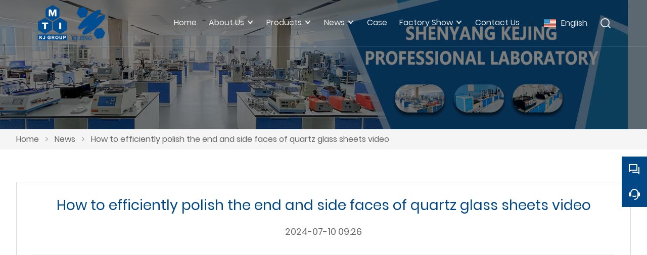

--- FILE ---
content_type: text/html; charset=UTF-8
request_url: https://www.shykejing.com/news/how-to-efficiently-polish-the-end-and-side-faces-of-quartz-glass-sheets-video
body_size: 6536
content:
<!DOCTYPE html>
<html xmlns="http://www.w3.org/1999/xhtml" lang="en">
<head>
    <meta charset="UTF-8">
    <meta http-equiv="Content-Type" content="text/html; charset=utf-8" />
    <meta name="viewport" content="width=device-width, initial-scale=1, minimum-scale=1, user-scalable=no , maximum-scale=1" />
    <meta http-equiv="X-UA-Compatible" content="IE=edge,chrome=1,IE=10">
    <meta content="telephone=no" name="format-detection">
    <title>How to efficiently polish the end and side faces of quartz glass sheets video - Shenyang Kejing Auto-instrument Co., Ltd.</title>
    <meta name="keywords" content="How to efficiently polish the end and side faces of quartz glass sheets video">
    <meta name="description" content="">
    <link rel="shortcut icon" href="https://img.waimaoniu.net/2890/2890-202508181505336625.png">
    <link rel="canonical" href="https://www.shykejing.com/news/how-to-efficiently-polish-the-end-and-side-faces-of-quartz-glass-sheets-video" />
        <link rel="alternate" hreflang="zh" href="http://www.sykejing.com/news/how-to-efficiently-polish-the-end-and-side-faces-of-quartz-glass-sheets-video" />
    <link rel="alternate" hreflang="x-default" href="http://www.shykejing.com/news/how-to-efficiently-polish-the-end-and-side-faces-of-quartz-glass-sheets-video" />
    <link rel="alternate" hreflang="en" href="http://www.shykejing.com/news/how-to-efficiently-polish-the-end-and-side-faces-of-quartz-glass-sheets-video" />
    <link rel="alternate" hreflang="es" href="http://es.shykejing.com/news/how-to-efficiently-polish-the-end-and-side-faces-of-quartz-glass-sheets-video" />
    <link rel="alternate" hreflang="ru" href="http://ru.shykejing.com/news/how-to-efficiently-polish-the-end-and-side-faces-of-quartz-glass-sheets-video" />
    <link rel="alternate" hreflang="de" href="http://de.shykejing.com/news/how-to-efficiently-polish-the-end-and-side-faces-of-quartz-glass-sheets-video" />
    <link rel="alternate" hreflang="fr" href="http://fr.shykejing.com/news/how-to-efficiently-polish-the-end-and-side-faces-of-quartz-glass-sheets-video" />
    <link rel="alternate" hreflang="pt" href="http://pt.shykejing.com/news/how-to-efficiently-polish-the-end-and-side-faces-of-quartz-glass-sheets-video" />
    <link rel="alternate" hreflang="ja" href="http://ja.shykejing.com/news/how-to-efficiently-polish-the-end-and-side-faces-of-quartz-glass-sheets-video" />
    <link rel="alternate" hreflang="ko" href="http://ko.shykejing.com/news/how-to-efficiently-polish-the-end-and-side-faces-of-quartz-glass-sheets-video" />
    <link rel="alternate" hreflang="ar" href="http://ar.shykejing.com/news/how-to-efficiently-polish-the-end-and-side-faces-of-quartz-glass-sheets-video" />
    <link rel="alternate" hreflang="fa" href="http://fa.shykejing.com/news/how-to-efficiently-polish-the-end-and-side-faces-of-quartz-glass-sheets-video" />
    <link rel="alternate" hreflang="hu" href="http://hu.shykejing.com/news/how-to-efficiently-polish-the-end-and-side-faces-of-quartz-glass-sheets-video" />
    <link rel="alternate" hreflang="it" href="http://it.shykejing.com/news/how-to-efficiently-polish-the-end-and-side-faces-of-quartz-glass-sheets-video" />
    <link rel="alternate" hreflang="tr" href="http://tr.shykejing.com/news/how-to-efficiently-polish-the-end-and-side-faces-of-quartz-glass-sheets-video" />

        <link rel="stylesheet" href="/template/nmoban101/css/init.css" type="text/css">
        <link rel="stylesheet" href="/template/nmoban101/iconfont/iconfont.css" type="text/css">
        <link rel="stylesheet" href="/template/nmoban101/css/style-2890.css" type="text/css">
<meta name="google-site-verification" content="z7eMqYbR_x6_BjFKawL6FwLmTOhyex1jcGrHJX0bCxo" />
<meta name="google-site-verification" content="sqU25oSP-lokQjQte32IvMTYx2qZovs7jXhA3AMqLyw" /></head>
<body>
<div class="app">
    <div class="w101-layout">
        <header class="w101-header fixed">
            <div class="w101-header-wrap">
                <div class="w101-header-logo">
                    <a href="/">
                        <img src="" class="lazy"
                             alt="Shenyang Kejing Auto-instrument Co., Ltd."
                             data-src="https://img.waimaoniu.net/2890/2890-202508181504192426.png?x-oss-process=image/format,webp">
                    </a>
                </div>
                <div class="w101-header-nav">
                    <div class="w101-header-nav-extra">
                        <ul>
                                                        <li class="w101-header-lang">
                                <a class="w101-header-icon-text" href="javascript:">
                                    <span class="icon">
                                        <img src="" class="lazy" data-src="/template/nmoban101/image/flag/icon_flag_en.png" alt="">
                                    </span>
                                    <span class="text">English</span>
                                </a>
                                <dl>
                                                                        <dd>
                                        <a class="w101-header-icon-text" href="http://www.sykejing.com/news/how-to-efficiently-polish-the-end-and-side-faces-of-quartz-glass-sheets-video" title="中文">
                                            <span class="icon">
                                                <img src="" class="lazy" data-src="/template/nmoban101/image/flag/icon_flag_cn.png" alt="中文">
                                            </span>
                                            <span class="text">中文</span>
                                        </a>
                                    </dd>
                                                                        <dd>
                                        <a class="w101-header-icon-text" href="http://www.shykejing.com/news/how-to-efficiently-polish-the-end-and-side-faces-of-quartz-glass-sheets-video" title="English">
                                            <span class="icon">
                                                <img src="" class="lazy" data-src="/template/nmoban101/image/flag/icon_flag_en.png" alt="English">
                                            </span>
                                            <span class="text">English</span>
                                        </a>
                                    </dd>
                                                                        <dd>
                                        <a class="w101-header-icon-text" href="http://es.shykejing.com/news/how-to-efficiently-polish-the-end-and-side-faces-of-quartz-glass-sheets-video" title="Español">
                                            <span class="icon">
                                                <img src="" class="lazy" data-src="/template/nmoban101/image/flag/icon_flag_es.png" alt="Español">
                                            </span>
                                            <span class="text">Español</span>
                                        </a>
                                    </dd>
                                                                        <dd>
                                        <a class="w101-header-icon-text" href="http://ru.shykejing.com/news/how-to-efficiently-polish-the-end-and-side-faces-of-quartz-glass-sheets-video" title="Pусский">
                                            <span class="icon">
                                                <img src="" class="lazy" data-src="/template/nmoban101/image/flag/icon_flag_ru.png" alt="Pусский">
                                            </span>
                                            <span class="text">Pусский</span>
                                        </a>
                                    </dd>
                                                                        <dd>
                                        <a class="w101-header-icon-text" href="http://de.shykejing.com/news/how-to-efficiently-polish-the-end-and-side-faces-of-quartz-glass-sheets-video" title="Deutsch">
                                            <span class="icon">
                                                <img src="" class="lazy" data-src="/template/nmoban101/image/flag/icon_flag_de.png" alt="Deutsch">
                                            </span>
                                            <span class="text">Deutsch</span>
                                        </a>
                                    </dd>
                                                                        <dd>
                                        <a class="w101-header-icon-text" href="http://fr.shykejing.com/news/how-to-efficiently-polish-the-end-and-side-faces-of-quartz-glass-sheets-video" title="Français">
                                            <span class="icon">
                                                <img src="" class="lazy" data-src="/template/nmoban101/image/flag/icon_flag_fr.png" alt="Français">
                                            </span>
                                            <span class="text">Français</span>
                                        </a>
                                    </dd>
                                                                        <dd>
                                        <a class="w101-header-icon-text" href="http://pt.shykejing.com/news/how-to-efficiently-polish-the-end-and-side-faces-of-quartz-glass-sheets-video" title="Português">
                                            <span class="icon">
                                                <img src="" class="lazy" data-src="/template/nmoban101/image/flag/icon_flag_pt.png" alt="Português">
                                            </span>
                                            <span class="text">Português</span>
                                        </a>
                                    </dd>
                                                                        <dd>
                                        <a class="w101-header-icon-text" href="http://ja.shykejing.com/news/how-to-efficiently-polish-the-end-and-side-faces-of-quartz-glass-sheets-video" title="日本語">
                                            <span class="icon">
                                                <img src="" class="lazy" data-src="/template/nmoban101/image/flag/icon_flag_ja.png" alt="日本語">
                                            </span>
                                            <span class="text">日本語</span>
                                        </a>
                                    </dd>
                                                                        <dd>
                                        <a class="w101-header-icon-text" href="http://ko.shykejing.com/news/how-to-efficiently-polish-the-end-and-side-faces-of-quartz-glass-sheets-video" title="한국어">
                                            <span class="icon">
                                                <img src="" class="lazy" data-src="/template/nmoban101/image/flag/icon_flag_ko.png" alt="한국어">
                                            </span>
                                            <span class="text">한국어</span>
                                        </a>
                                    </dd>
                                                                        <dd>
                                        <a class="w101-header-icon-text" href="http://ar.shykejing.com/news/how-to-efficiently-polish-the-end-and-side-faces-of-quartz-glass-sheets-video" title="العربية">
                                            <span class="icon">
                                                <img src="" class="lazy" data-src="/template/nmoban101/image/flag/icon_flag_ar.png" alt="العربية">
                                            </span>
                                            <span class="text">العربية</span>
                                        </a>
                                    </dd>
                                                                        <dd>
                                        <a class="w101-header-icon-text" href="http://fa.shykejing.com/news/how-to-efficiently-polish-the-end-and-side-faces-of-quartz-glass-sheets-video" title="فارسی">
                                            <span class="icon">
                                                <img src="" class="lazy" data-src="/template/nmoban101/image/flag/icon_flag_fa.png" alt="فارسی">
                                            </span>
                                            <span class="text">فارسی</span>
                                        </a>
                                    </dd>
                                                                        <dd>
                                        <a class="w101-header-icon-text" href="http://hu.shykejing.com/news/how-to-efficiently-polish-the-end-and-side-faces-of-quartz-glass-sheets-video" title="magyar">
                                            <span class="icon">
                                                <img src="" class="lazy" data-src="/template/nmoban101/image/flag/icon_flag_hu.png" alt="magyar">
                                            </span>
                                            <span class="text">magyar</span>
                                        </a>
                                    </dd>
                                                                        <dd>
                                        <a class="w101-header-icon-text" href="http://it.shykejing.com/news/how-to-efficiently-polish-the-end-and-side-faces-of-quartz-glass-sheets-video" title="Italiano">
                                            <span class="icon">
                                                <img src="" class="lazy" data-src="/template/nmoban101/image/flag/icon_flag_it.png" alt="Italiano">
                                            </span>
                                            <span class="text">Italiano</span>
                                        </a>
                                    </dd>
                                                                        <dd>
                                        <a class="w101-header-icon-text" href="http://tr.shykejing.com/news/how-to-efficiently-polish-the-end-and-side-faces-of-quartz-glass-sheets-video" title="Türk">
                                            <span class="icon">
                                                <img src="" class="lazy" data-src="/template/nmoban101/image/flag/icon_flag_tr.png" alt="Türk">
                                            </span>
                                            <span class="text">Türk</span>
                                        </a>
                                    </dd>
                                                                    </dl>
                            </li>
                                                        <li class="w101-header-search">
                                <a class="w101-header-icon-text" href="#search-bar" rel="search:open">
                                    <span class="icon">
                                        <i class="w101-iconfont icon-search-line"></i>
                                    </span>
                                </a>
                            </li>
                        </ul>
                    </div>
                                        <div class="w101-header-nav-menu">
                        <ul>
                                                        <li>
                                <a href="/" class="">
                                    <span>Home</span>
                                                                    </a>
                                                            </li>
                                                        <li>
                                <a href="/aboutus" class="">
                                    <span>About Us</span>
                                                                        <span class="arrow"></span>
                                                                    </a>
                                                                <dl>
                                                                        <dd>
                                        <a href="/company-style">
                                            <span>Company Style</span>
                                                                                    </a>
                                                                            </dd>
                                                                        <dd>
                                        <a href="/exhibition">
                                            <span>Exhibition Activities</span>
                                                                                    </a>
                                                                            </dd>
                                                                        <dd>
                                        <a href="/cert">
                                            <span>Certifications</span>
                                                                                    </a>
                                                                            </dd>
                                                                        <dd>
                                        <a href="/responsibility">
                                            <span>Responsibility</span>
                                                                                    </a>
                                                                            </dd>
                                                                        <dd>
                                        <a href="/faq">
                                            <span>FAQ</span>
                                                                                    </a>
                                                                            </dd>
                                                                    </dl>
                                                            </li>
                                                        <li>
                                <a href="/products" class="">
                                    <span>Products</span>
                                                                        <span class="arrow"></span>
                                                                    </a>
                                                                <dl>
                                                                        <dd>
                                        <a href="/product-list/cutting-and-dicing-saw">
                                            <span>Cutting and Dicing Saw</span>
                                                                                        <span class="arrow"></span>
                                                                                    </a>
                                                                                <dl>
                                                                                        <dd>
                                                <a href="/product-list/diamond-blade-saw">Diamond Blade Saw</a>
                                            </dd>
                                                                                        <dd>
                                                <a href="/product-list/diamond-wire-saw">Diamond Wire Saw</a>
                                            </dd>
                                                                                        <dd>
                                                <a href="/product-list/precision-cutting-and-dicing-saw">Precision Cutting and Dicing Saw</a>
                                            </dd>
                                                                                        <dd>
                                                <a href="/product-list/diamond-band-saw">Diamond Band Saw</a>
                                            </dd>
                                                                                        <dd>
                                                <a href="/product-list/punching-machine">Punching Machine</a>
                                            </dd>
                                                                                        <dd>
                                                <a href="/product-list/auxiliary-device-for-cutting">Auxiliary Device for Cutting</a>
                                            </dd>
                                                                                        <dd>
                                                <a href="/product-list/cutting-saw-accessories">Cutting Saw Accessories</a>
                                            </dd>
                                                                                        <dd>
                                                <a href="/product-list/cutting-saw-consumables">Cutting Saw Consumables</a>
                                            </dd>
                                                                                        <dd>
                                                <a href="/product-list/microscope-cutting-and-grinding-machine">Microscope Cutting and Grinding Machine</a>
                                            </dd>
                                                                                    </dl>
                                                                            </dd>
                                                                        <dd>
                                        <a href="/product-list/grinding-and-polishing-machine">
                                            <span>Grinding and Polishing Machine</span>
                                                                                        <span class="arrow"></span>
                                                                                    </a>
                                                                                <dl>
                                                                                        <dd>
                                                <a href="/product-list/precision-grinding-and-polishing-machine">Precision Grinding and Polishing Machine</a>
                                            </dd>
                                                                                        <dd>
                                                <a href="/product-list/automatic-pressure-grinding-and-polishing-machine">Automatic Pressure Grinding and Polishing Machine</a>
                                            </dd>
                                                                                        <dd>
                                                <a href="/product-list/automatic-metallographic-grinding-and-polishing-system">Automatic Metallographic Grinding and Polishing System</a>
                                            </dd>
                                                                                        <dd>
                                                <a href="/product-list/vibratory-polishing-machine">Vibratory Polishing Machine</a>
                                            </dd>
                                                                                        <dd>
                                                <a href="/product-list/auxiliary-device-for-grinding-and-polishing">Auxiliary Device for Grinding and Polishing</a>
                                            </dd>
                                                                                        <dd>
                                                <a href="/product-list/grinding-and-polishing-machine-accessories">Grinding and Polishing Machine Accessories</a>
                                            </dd>
                                                                                        <dd>
                                                <a href="/product-list/grinding-and-polishing-machine-consumables">Grinding and Polishing Machine Consumables</a>
                                            </dd>
                                                                                        <dd>
                                                <a href="/product-list/electrolytic-polishing-and-etching-machine">Electrolytic Polishing and Etching Machine</a>
                                            </dd>
                                                                                    </dl>
                                                                            </dd>
                                                                        <dd>
                                        <a href="/product-list/film-coating-machine">
                                            <span>Film Coating Machine</span>
                                                                                        <span class="arrow"></span>
                                                                                    </a>
                                                                                <dl>
                                                                                        <dd>
                                                <a href="/product-list/dip-coater">Dip Coater</a>
                                            </dd>
                                                                                        <dd>
                                                <a href="/product-list/doctor-blade-film-coater">Doctor-Blade Film Coater</a>
                                            </dd>
                                                                                        <dd>
                                                <a href="/product-list/spin-coater">Spin Coater</a>
                                            </dd>
                                                                                        <dd>
                                                <a href="/product-list/electrospinning">Electrospinning</a>
                                            </dd>
                                                                                        <dd>
                                                <a href="/product-list/ultrasonic-spin-spray-coater">Ultrasonic Spin-Spray Coater</a>
                                            </dd>
                                                                                        <dd>
                                                <a href="/product-list/magnetron-sputtering-coater">Magnetron Sputtering Coater</a>
                                            </dd>
                                                                                        <dd>
                                                <a href="/product-list/evaporating-coater">Evaporating Coater</a>
                                            </dd>
                                                                                        <dd>
                                                <a href="/product-list/plasma-enhanced-chemical-vapor-deposition-system">Plasma Enhanced Chemical Vapor Deposition System</a>
                                            </dd>
                                                                                        <dd>
                                                <a href="/product-list/supporting-equipment">Supporting Equipment</a>
                                            </dd>
                                                                                        <dd>
                                                <a href="/product-list/plasma-sputtering-coater">Plasma Sputtering Coater</a>
                                            </dd>
                                                                                    </dl>
                                                                            </dd>
                                                                        <dd>
                                        <a href="/product-list/melting-system">
                                            <span>Melting System</span>
                                                                                        <span class="arrow"></span>
                                                                                    </a>
                                                                                <dl>
                                                                                        <dd>
                                                <a href="/product-list/arc-melting-system">Arc Melting System</a>
                                            </dd>
                                                                                    </dl>
                                                                            </dd>
                                                                        <dd>
                                        <a href="/product-list/plasma-cleaner">
                                            <span>Plasma Cleaner</span>
                                                                                    </a>
                                                                            </dd>
                                                                        <dd>
                                        <a href="/product-list/lab-mill-and-mixer">
                                            <span>Lab Mill and Mixer</span>
                                                                                        <span class="arrow"></span>
                                                                                    </a>
                                                                                <dl>
                                                                                        <dd>
                                                <a href="/product-list/powder-and-slurry-mixing">Powder and Slurry Mixing</a>
                                            </dd>
                                                                                        <dd>
                                                <a href="/product-list/agate-mortar-grinding">Agate Mortar Grinding</a>
                                            </dd>
                                                                                    </dl>
                                                                            </dd>
                                                                        <dd>
                                        <a href="/product-list/lab-press">
                                            <span>Lab Press</span>
                                                                                        <span class="arrow"></span>
                                                                                    </a>
                                                                                <dl>
                                                                                        <dd>
                                                <a href="/product-list/cold-isostatic-press">Cold Isostatic Press</a>
                                            </dd>
                                                                                        <dd>
                                                <a href="/product-list/hydraulic-electric-lab-press">Hydraulic & Electric Lab Press</a>
                                            </dd>
                                                                                    </dl>
                                                                            </dd>
                                                                        <dd>
                                        <a href="/product-list/testing-and-analysis-instruments">
                                            <span>Testing and Analysis Instruments</span>
                                                                                    </a>
                                                                            </dd>
                                                                        <dd>
                                        <a href="/product-list/lab-oven">
                                            <span>Lab Oven</span>
                                                                                    </a>
                                                                            </dd>
                                                                        <dd>
                                        <a href="/product-list/laboratory-furnace">
                                            <span>Laboratory Furnace</span>
                                                                                        <span class="arrow"></span>
                                                                                    </a>
                                                                                <dl>
                                                                                        <dd>
                                                <a href="/product-list/tube-furnace">Tube Furnace</a>
                                            </dd>
                                                                                        <dd>
                                                <a href="/product-list/box-furnace">Box Furnace</a>
                                            </dd>
                                                                                        <dd>
                                                <a href="/product-list/pit-furnace">Pit Furnace</a>
                                            </dd>
                                                                                    </dl>
                                                                            </dd>
                                                                    </dl>
                                                            </li>
                                                        <li>
                                <a href="/news" class="">
                                    <span>News</span>
                                                                        <span class="arrow"></span>
                                                                    </a>
                                                                <dl>
                                                                        <dd>
                                        <a href="/news-list/company-news">
                                            <span>Company News</span>
                                                                                    </a>
                                                                            </dd>
                                                                        <dd>
                                        <a href="/news-list/industry-news">
                                            <span>Industry News</span>
                                                                                    </a>
                                                                            </dd>
                                                                        <dd>
                                        <a href="/news-list/video">
                                            <span>Video</span>
                                                                                    </a>
                                                                            </dd>
                                                                    </dl>
                                                            </li>
                                                        <li>
                                <a href="/case" class="">
                                    <span>Case</span>
                                                                    </a>
                                                            </li>
                                                        <li>
                                <a href="/factory/product-testing-center" class="">
                                    <span>Factory Show</span>
                                                                        <span class="arrow"></span>
                                                                    </a>
                                                                <dl>
                                                                        <dd>
                                        <a href="/factory/product-testing-center">
                                            <span>Professional Laboratory</span>
                                                                                    </a>
                                                                            </dd>
                                                                        <dd>
                                        <a href="/factory/factory-overview">
                                            <span>Factory Overview</span>
                                                                                    </a>
                                                                            </dd>
                                                                    </dl>
                                                            </li>
                                                        <li>
                                <a href="/contact" class="">
                                    <span>Contact Us</span>
                                                                    </a>
                                                            </li>
                                                    </ul>
                    </div>
                                    </div>
                <div class="w101-header-trigger" rel="header:toggle">
                    <span></span>
                    <span></span>
                    <span></span>
                </div>
            </div>
        </header>
        <main class="w101-container">
    <section class="w101-section seamless">
    <div class="w101-inner-backing">
        <div class="w101-inner-backing-wrap">
                            <img src=""
                     class="lazy"
                     data-src="https://img.waimaoniu.net/2890/2890-202503141630433630.jpg?x-oss-process=image/resize,m_fill,w_1920,h_384/format,webp"
                     alt="内页">
                        <span class="w101-inner-backing-mask"></span>
        </div>
    </div>
</section>    <section class="w101-section">
    <div class="w101-crumb">
        <div class="w101-wrapper">
            <div class="w101-crumb-wrap">
                <ul class="w101-crumb-list">
                                            <li class="w101-crumb-item">
                            <a href="/">Home</a>
                        </li>
                        <li class="w101-crumb-item separator">
                            <span> > </span>
                        </li>
                                            <li class="w101-crumb-item">
                            <a href="/news">News</a>
                        </li>
                        <li class="w101-crumb-item separator">
                            <span> > </span>
                        </li>
                                            <li class="w101-crumb-item">
                            <a href="javascript:;">How to efficiently polish the end and side faces of quartz glass sheets video</a>
                        </li>
                        <li class="w101-crumb-item separator">
                            <span> > </span>
                        </li>
                                    </ul>
            </div>
        </div>
    </div>
</section>    <section class="w101-section">
        <div class="w101-news-detail">
            <div class="w101-wrapper">
                <div class="w101-news-detail-wrap">
                    <div class="w101-news-detail-container">
                                                <div class="w101-news-detail-hd">
                            <h1 class="w101-news-detail-title">
                                How to efficiently polish the end and side faces of quartz glass sheets video                            </h1>
                            <span class="w101-news-detail-extra">
                                2024-07-10 09:26                            </span>
                        </div>
                        <div class="w101-news-detail-bd">
                            <div class="ueditor-container">
                                <p><iframe width="853" height="480" src="https://www.youtube.com/embed/HwJ_C9Ik4iY" title="How to efficiently polish the end and side faces of quartz glass sheets?" frameborder="0" allow="accelerometer; autoplay; clipboard-write; encrypted-media; gyroscope; picture-in-picture; web-share" referrerpolicy="strict-origin-when-cross-origin" allowfullscreen=""></iframe></p><p><br/></p>                            </div>
                        </div>
                        <div class="w101-news-detail-ft">
                            <div class="w101-news-detail-pagination">
                                                                <a href="/news/unipol-1210m-automatic-grinding-and-polishing-system-video" class="prev">
                                    ←
                                    Prev                                    News                                </a>
                                                                                                <a href="/news/preparation-method-of-metal-tensile-specimen-video" class="next">
                                    Next                                    News                                    →
                                </a>
                                                            </div>
                        </div>
                                            </div>
                </div>
            </div>
        </div>
    </section>
    <section class="w101-section">
    <div class="w101-inquiry">
        <div class="w101-wrapper">
            <div class="w101-inquiry-wrap">
                <div class="w101-inquiry-alert">
                    Get the latest price? We'll respond as soon as possible(within 12 hours)                </div>
                <form action="/" name="inquiryFrom" class="w101-inquiry-form">
                    <div class="w101-inquiry-form-item col-1-2">
                        <label class="w101-inquiry-label">Name : </label>
                        <input type="text"
                               class="w101-inquiry-input"
                               placeholder="What's your name?"
                               name="name">
                        <span class="w101-inquiry-tips">This field is required</span>
                    </div>
                    <div class="w101-inquiry-form-item col-1-2">
                        <label class="w101-inquiry-label">Phone :</label>
                        <input type="text"
                               class="w101-inquiry-input"
                               placeholder="Contact number:"
                               name="phone">
                        <span class="w101-inquiry-tips">This field is required</span>
                    </div>
                    <div class="w101-inquiry-form-item col-1-2">
                        <label class="w101-inquiry-label"><em>*</em>Email : </label>
                        <input type="text"
                               class="w101-inquiry-input"
                               placeholder="Your contact email:"
                               name="email">
                        <span class="w101-inquiry-tips">Required and valid email address</span>
                    </div>
                    <div class="w101-inquiry-form-item col-1-2">
                        <label class="w101-inquiry-label">Company : </label>
                        <input type="text"
                               class="w101-inquiry-input"
                               placeholder="Your company name:"
                               name="company">
                        <span class="w101-inquiry-tips">This field is required</span>
                    </div>
                    <div class="w101-inquiry-form-item">
                        <label class="w101-inquiry-label"><em>*</em>Message : </label>
                        <textarea rows="5" class="w101-inquiry-textarea" placeholder="What do you wish to enquire about?" name="message"></textarea>
                        <span class="w101-inquiry-tips">This field is required</span>
                    </div>
                    <div class="w101-inquiry-form-item">
                        <button class="w101-inquiry-button" type="submit">
                            <span>Submit</span>
                        </button>
                        <label class="w101-inquiry-checkbox">
                            <input type="checkbox" checked>
                            <span>
                                <a href="/privacypolicy">
                                    Privacy policy                                </a>
                            </span>
                        </label>
                    </div>
                </form>
            </div>
        </div>
    </div>
</section></main>        <footer class="w101-footer">
            <div class="w101-wrapper">
                <div class="w101-footer-wrap">
                    <div class="w101-footer-content">
                        <ul>
                                                        <li>
                                <dl>
                                                                        <dd>
                                        <span class="w101-footer-label">
                                            Information                                        </span>
                                    </dd>
                                                                                                            <dd>
                                        <span class="w101-footer-value">
                                            <a href="/delivery">Delivery</a>
                                        </span>
                                    </dd>
                                                                        <dd>
                                        <span class="w101-footer-value">
                                            <a href="/team-service">Team Service</a>
                                        </span>
                                    </dd>
                                                                        <dd>
                                        <span class="w101-footer-value">
                                            <a href="/news">News</a>
                                        </span>
                                    </dd>
                                                                        <dd>
                                        <span class="w101-footer-value">
                                            <a href="/cert ">Certifications</a>
                                        </span>
                                    </dd>
                                                                        <dd>
                                        <span class="w101-footer-value">
                                            <a href="/sitemap">Site Map</a>
                                        </span>
                                    </dd>
                                                                        <dd>
                                        <span class="w101-footer-value">
                                            <a href="/privacypolicy">Privacy Policy</a>
                                        </span>
                                    </dd>
                                                                    </dl>
                            </li>
                                                        <li>
                                <dl>
                                                                        <dd>
                                        <span class="w101-footer-label">
                                            About Us                                        </span>
                                    </dd>
                                                                                                            <dd>
                                        <span class="w101-footer-value">
                                            <a href="/aboutus">Company Info</a>
                                        </span>
                                    </dd>
                                                                        <dd>
                                        <span class="w101-footer-value">
                                            <a href="/company-style">Company Style</a>
                                        </span>
                                    </dd>
                                                                        <dd>
                                        <span class="w101-footer-value">
                                            <a href="/exhibition">Exhibition Activities</a>
                                        </span>
                                    </dd>
                                                                        <dd>
                                        <span class="w101-footer-value">
                                            <a href="/responsibility">Responsibility</a>
                                        </span>
                                    </dd>
                                                                        <dd>
                                        <span class="w101-footer-value">
                                            <a href="/faq">FAQ</a>
                                        </span>
                                    </dd>
                                                                    </dl>
                            </li>
                                                        <li>
                                <dl>
                                                                        <dd>
                                        <span class="w101-footer-label">
                                            Product                                        </span>
                                    </dd>
                                                                                                            <dd>
                                        <span class="w101-footer-value">
                                            <a href="/product-list/cutting-and-dicing-saw">Cutting and Dicing Saw</a>
                                        </span>
                                    </dd>
                                                                        <dd>
                                        <span class="w101-footer-value">
                                            <a href="/product-list/grinding-and-polishing-machine">Grinding and Polishing Machine</a>
                                        </span>
                                    </dd>
                                                                        <dd>
                                        <span class="w101-footer-value">
                                            <a href="/product-list/film-coating-machine">Film Coating Machine</a>
                                        </span>
                                    </dd>
                                                                        <dd>
                                        <span class="w101-footer-value">
                                            <a href="/product-list/melting-system">Melting System</a>
                                        </span>
                                    </dd>
                                                                        <dd>
                                        <span class="w101-footer-value">
                                            <a href="/product-list/plasma-cleaner">Plasma Cleaner</a>
                                        </span>
                                    </dd>
                                                                        <dd>
                                        <span class="w101-footer-value">
                                            <a href="/product-list/lab-mill-and-mixer">Lab Mill and Mixer</a>
                                        </span>
                                    </dd>
                                                                    </dl>
                            </li>
                                                        <li>
                                <dl>
                                                                        <dd class="w101-footer-with-icon">
                                        <span class="w101-footer-icon">
                                            <i class="w101-iconfont icon-map-pin-line"></i>
                                        </span>
                                        <span class="w101-footer-label">
                                            Address                                        </span>
                                        <span class="w101-footer-value">
                                            <a href="/contact">No. 35-27, Middle Hunnan Road, Hunnan District, Shenyang, Liaoning</a>
                                        </span>
                                    </dd>
                                                                                                            <dd class="w101-footer-with-icon">
                                        <span class="w101-footer-icon">
                                            <i class="w101-iconfont icon-mail-line"></i>
                                        </span>
                                        <span class="w101-footer-label">
                                            Email                                        </span>
                                        <span class="w101-footer-value">
                                            <a href="/contact">krd@sykejing.com</a>
                                        </span>
                                    </dd>
                                                                                                            <dd class="w101-footer-with-icon">
                                        <span class="w101-footer-icon">
                                            <i class="w101-iconfont icon-phone-line"></i>
                                        </span>
                                        <span class="w101-footer-label">
                                            Phone                                        </span>
                                        <span class="w101-footer-value">
                                            <a href="/contact">+86-18624331853</a>
                                        </span>
                                    </dd>
                                                                        <dd class="w101-footer-icons-group">
                                                                                <a href="https://www.youtube.com/channel/UCaYwAqIybkUkdug9DF5E91w"
                                           target="_blank"
                                           rel="nofollow"
                                           title="YouTube">
                                            <i class="w101-iconfont icon-youtube-circle-fill"></i>
                                        </a>
                                                                                <a href="https://twitter.com/ShenyangKejing"
                                           target="_blank"
                                           rel="nofollow"
                                           title="Twitter">
                                            <i class="w101-iconfont icon-twitter-circle-fill"></i>
                                        </a>
                                                                                <a href="https://www.facebook.com/profile.php?id=100089700693923&show_switched_tooltip=false"
                                           target="_blank"
                                           rel="nofollow"
                                           title="Facebook">
                                            <i class="w101-iconfont icon-facebook-circle-fill"></i>
                                        </a>
                                                                                <a href="https://www.linkedin.com/company/shenyang-kejing-auto-instrument-co-ltd/posts/?feedView=all"
                                           target="_blank"
                                           rel="nofollow"
                                           title="LinkedIn">
                                            <i class="w101-iconfont icon-linkedin-circle-fill"></i>
                                        </a>
                                                                                <a href="https://www.pinterest.com/kangrande/"
                                           target="_blank"
                                           rel="nofollow"
                                           title="Pinterest">
                                            <i class="w101-iconfont icon-pinterest-circle-fill"></i>
                                        </a>
                                                                                <a href="www.instagram.com/kejing.2003_/"
                                           target="_blank"
                                           rel="nofollow"
                                           title="Instagram">
                                            <i class="w101-iconfont icon-instagram-circle-fill"></i>
                                        </a>
                                                                            </dd>
                                </dl>
                            </li>
                        </ul>
                    </div>
                    <div class="w101-footer-extra">
                        <span>Copyright By © Shenyang Kejing Auto-instrument Co., Ltd.</span>
                    </div>
                </div>
            </div>
        </footer>
        <aside class="w101-sidebar">
            <div class="w101-sidebar-wrap">
                <div class="w101-sidebar-content">
                    <ul class="w101-sidebar-list">
                        <li class="w101-sidebar-item back-to-home">
                            <a href="/" class="w101-sidebar-trigger">
                                <i class="w101-iconfont icon-home-5-line"></i>
                                <span>Home</span>
                            </a>
                        </li>
                                                <li class="w101-sidebar-item">
                            <a href="javascript:" class="w101-sidebar-trigger">
                                <i class="w101-iconfont icon-question-answer-line"></i>
                                <span>ChatNow!</span>
                            </a>
                            <div class="w101-sidebar-popover">
                                <div class="w101-sidebar-popover-content">
                                    <ul class="w101-sidebar-popover-list">
                                                                                <li class="w101-sidebar-popover-item">
                                                                                                                                        <a href="https://web.whatsapp.com/send?phone=8618624331853"
                                                   target="_blank"
                                                   title="8618624331853"
                                                   data-type-id="5"
                                                   rel="tracker">
                                                    <i class="w101-iconfont icon-whatsapp-fill"></i>
                                                    <span>Whatsapp</span>
                                                </a>
                                                                                    </li>
                                                                            </ul>
                                </div>
                            </div>
                        </li>
                                                <li class="w101-sidebar-item search-more">
                            <a href="#search-bar" class="w101-sidebar-trigger" rel="search:open">
                                <i class="w101-iconfont icon-search-line"></i>
                                <span>Search</span>
                            </a>
                            <div class="w101-sidebar-popover">
                                <div class="w101-sidebar-popover-content">
                                    <span class="w101-sidebar-popover-text">Search More</span>
                                </div>
                            </div>
                        </li>
                                                <li class="w101-sidebar-item">
                            <a href="/contact#inquiry" class="w101-sidebar-trigger">
                                <i class="w101-iconfont icon-customer-service-2-fill"></i>
                                <span>SendInquiryNow!</span>
                            </a>
                        </li>
                        <li class="w101-sidebar-item back-to-top">
                            <a href="#" class="w101-sidebar-trigger">
                                <i class="w101-iconfont icon-arrow-up-line"></i>
                                <span>Top</span>
                            </a>
                            <div class="w101-sidebar-popover">
                                <div class="w101-sidebar-popover-content">
                                    <span class="w101-sidebar-popover-text">Back to Top</span>
                                </div>
                            </div>
                        </li>
                    </ul>
                </div>
            </div>
        </aside>
    </div>
    <div class="w101-search" id="search-bar">
        <div class="w101-search-wrap">
            <div class="w101-search-content">
                <form action="/product-search" method="get">
                    <div class="w101-search-bar">
                        <input type="text" name="key" placeholder="Please enter a keyword" value="">
                        <button type="submit">
                            <i class="w101-iconfont icon-search-line"></i>
                        </button>
                    </div>
                </form>
            </div>
            <a href="#search-bar" class="w101-search-mask" rel="search:close"></a>
            <a href="#search-bar" class="w101-search-close" rel="search:close">
                <i class="w101-iconfont icon-close-line"></i>
            </a>
        </div>
    </div>
    <div class="w101-ie-tips">
        For a better browsing experience, we recommend that you use Chrome, Firefox, Safari and Edge browsers.
    </div>
</div>

<script src="/template/nmoban101/js/lazyload/lazyload.min.js" type="text/javascript" ></script>
<script src="/template/nmoban101/js/wmn/w101.min.js" type="text/javascript" ></script>
<script src="/template/nmoban101/js/app.js" type="text/javascript" ></script>
<script src="/template/nmoban101/js/jquery/jquery.min.js" type="text/javascript" ></script>
<!--    <script src="--><!--" type="text/javascript" defer></script>-->


<script type="text/javascript" src='https://estat11.waimaoniu.com/js.php?id=2890' async></script>
<script type="text/javascript" src="https://im.waimaoniu.com/lib/gdimWsv.js" defer></script>
</body>
</html>

--- FILE ---
content_type: application/javascript
request_url: https://www.shykejing.com/template/nmoban101/js/wmn/w101.min.js
body_size: 2738
content:
!function(e,n){function t(t,e){this.anchors="string"==typeof t?n.querySelectorAll(t):t,this.anchors&&this.anchors.length&&(this.opts=this.extend(o,e),this.targets=[],this.init())}var o={attrName:"name",activeCls:"active",offset:0};t.prototype={curIndex:0,extend:function(t,e){if("object"==typeof e)for(var o in e)t[o]=e[o];return t},init:function(){var e,o=this;Array.prototype.forEach.call(o.anchors,function(t){"A"===t.tagName&&(e=t.getAttribute("href"),/^#/.test(e)&&(e="id"===o.opts.attrName?n.getElementById(e.substr(1)):n.getElementsByName(e.substr(1))[0],o.targets.push({obj:t,top:e.offsetTop})))}),o.targets.sort(function(t,e){return t.top-e.top}),o.bind()},bind:function(){var t=this;e.addEventListener("scroll",function(){t.getCurIndex(),t.setActive()}),e.addEventListener("load",function(){t.getCurIndex(),t.setActive()})},getCurIndex:function(){var o=this;o.targets.some(function(t,e){if(t.top>o.getScrollTop()-o.opts.offset)return o.curIndex=e,!0})},getScrollTop:function(){return e.pageYOffset||(n.compatMode&&"BackCompat"!==n.compatMode?n.documentElement.scrollTop:n.body?n.body.scrollTop:0)},setActive:function(){var o=this;-1<o.curIndex&&(Array.prototype.forEach.call(o.targets,function(t,e){e!==o.curIndex&&t.obj.classList.remove(o.opts.activeCls)}),o.targets[o.curIndex].obj.classList.add(o.opts.activeCls))}},e.W101Anchor=t}(window,document),function(t,o){function e(t,e){this.header="string"==typeof t?o.querySelector(t):t,this.header&&(this.opts=this.extend(n,e),this.init())}var n={scrollCls:"scrolled",offset:200,openTrigger:'[rel~="header:toggle"]',openCls:"opened",menuHandle:"a .arrow",menuOpenCls:"opened"};e.prototype={extend:function(t,e){if("object"==typeof e)for(var o in e)t[o]=e[o];return t},init:function(){this.openTrigger=this.header.querySelectorAll(this.opts.openTrigger),this.menuHandle=this.header.querySelectorAll(this.opts.menuHandle),this.bind()},bind:function(){var e=this;t.addEventListener("scroll",function(){e.getScrollTop()>e.opts.offset?e.header.classList.add(e.opts.scrollCls):e.header.classList.remove(e.opts.scrollCls)}),t.addEventListener("load",function(){e.getScrollTop()>e.opts.offset?e.header.classList.add(e.opts.scrollCls):e.header.classList.remove(e.opts.scrollCls)}),Array.prototype.forEach.call(e.openTrigger,function(t){t.addEventListener("click",function(t){t.preventDefault(),e.header.classList.toggle(e.opts.openCls)})}),Array.prototype.forEach.call(e.menuHandle,function(t){t.addEventListener("click",function(t){t.preventDefault(),this.parentNode.parentNode.classList.toggle(e.opts.menuOpenCls)})})},getScrollTop:function(){return t.pageYOffset||(o.compatMode&&"BackCompat"!==o.compatMode?o.documentElement.scrollTop:o.body?o.body.scrollTop:0)}},t.W101Header=e}(window,document),function(i,o){function t(t,e){this.form="object"==typeof t?t:o.forms[t],this.form&&this.form.length&&(this.opts=this.extend(n,e),this.init())}var n={errorCls:"error",loadingCls:"loading",timely:!0,stopOnError:!1,rules:{},url:"",beforeSend:null,submit:null,respond:{complete:null,success:null,error:null}};t.prototype={extend:function(t,e){if("object"==typeof e)for(var o in e)t[o]=e[o];return t},init:function(){var t=this;this.fields=this.form.querySelectorAll("[name]"),""===t.opts.url&&(t.opts.url=t.form.getAttribute("action")),this.bind()},bind:function(){var e=this;e.form.onsubmit=function(){if(e.validate()){var t;if("function"==typeof e.opts.beforeSend?e.opts.beforeSend.apply(this,[e.form]):((t=e.form.querySelector('button[type="submit"]')).classList.add(e.opts.loadingCls),t.disabled=!0),"function"==typeof e.opts.submit)return e.opts.submit.apply(this,[e.form]);e.submit()}return!1},e.opts.timely&&Array.prototype.forEach.call(e.fields,function(t){t.addEventListener("change",function(){e.validField(t)})})},validField:function(t){var e=this,o=t.name,n=!0;return e.opts.rules.hasOwnProperty(o)&&"function"==typeof e.opts.rules[o]?n=e.opts.rules[o].apply(this,[t]):e.rules.hasOwnProperty(o)&&(n=e.rules[o].apply(this,[t])),e.setError(t,!n),n},rules:{name:function(t){return null!==t.value&&""!==t.value},phone:function(t){return!0},email:function(t){return null!==t.value&&""!==t.value&&/^[\w\+\-]+(\.[\w\+\-]+)*@[a-z\d\-]+(\.[a-z\d\-]+)*\.([a-z]{2,4})$/i.test(t.value)},company:function(t){return null!==t.value&&""!==t.value},message:function(t){return null!==t.value&&""!==t.value}},setError:function(t,e){"object"==typeof t&&(e?t.parentNode.classList.add(this.opts.errorCls):t.parentNode.classList.remove(this.opts.errorCls))},validate:function(){for(var t=0,e=0;e<this.fields.length&&(this.validField(this.fields[e])||(t++,!this.opts.stopOnError));e++);return 0===t},serialize:function(t){var e,o=[];if("object"==typeof t&&"FORM"===t.nodeName)for(var n=t.elements.length,r=0;r<n;r++)if((e=t.elements[r]).name&&!e.disabled&&"file"!==e.type&&"reset"!==e.type&&"submit"!==e.type&&"button"!==e.type)if("select-multiple"===e.type)for(var s=t.elements[r].options.length-1;0<=s;s--)e.options[s].selected&&(o[o.length]=encodeURIComponent(e.name)+"="+encodeURIComponent(e.options[s].value));else("checkbox"!==e.type&&"radio"!==e.type||e.checked)&&(o[o.length]=encodeURIComponent(e.name)+"="+encodeURIComponent(e.value));return o.join("&").replace(/%20/g,"+")},submit:function(){var t=this,e=new XMLHttpRequest,o=t.serialize(t.form);e.open("post",t.opts.url),e.setRequestHeader("Content-Type","application/x-www-form-urlencoded;charset=UTF-8"),e.send(decodeURIComponent(o)),e.onreadystatechange=function(){4===e.readyState&&t.respond(e,t.form)}},respond:function(t,e){var o,n,r=this,s=JSON.parse(t.responseText);if("function"==typeof r.opts.respond.complete?r.opts.respond.complete.apply(this,[e]):((o=e.querySelector('button[type="submit"]')).classList.remove(r.opts.loadingCls),o.disabled=!1),200===t.status)"function"==typeof r.opts.respond.success?r.opts.respond.success.apply(this,[s,e]):s.hasOwnProperty("result")&&s.result.hasOwnProperty("targetLink")&&(e.reset(),i.location.href=s.result.targetLink);else if("function"==typeof r.opts.respond.error)r.opts.respond.error.apply(this,[s,e]);else if(s.hasOwnProperty("message"))for(n in s.message)r.setError(e.querySelector('[name="'+n+'"]'),!0)}},i.W101Inquiry=t}(window,document),function(t,o){function e(t){this.opts=this.extend(n,t),this.init()}var n={openTrigger:'a[rel~="search:open"]',closeTrigger:'a[rel~="search:close"]',activeCls:"opened"};e.prototype={extend:function(t,e){if("object"==typeof e)for(var o in e)t[o]=e[o];return t},init:function(){this.openTrigger="string"==typeof this.opts.openTrigger?o.querySelectorAll(this.opts.openTrigger):this.opts.openTrigger,this.closeTrigger="string"==typeof this.opts.closeTrigger?o.querySelectorAll(this.opts.closeTrigger):this.opts.closeTrigger,this.bind()},bind:function(){var e=this;Array.prototype.forEach.call(e.openTrigger,function(t){t.addEventListener("click",function(t){t.preventDefault(),e.toggle(this,!0)})}),Array.prototype.forEach.call(e.closeTrigger,function(t){t.addEventListener("click",function(t){t.preventDefault(),e.toggle(this,!1)})})},toggle:function(t,e){"A"===t.tagName&&(t=t.getAttribute("href"),t=o.getElementById(t.substr(1)),e?t.classList.add(this.opts.activeCls):t.classList.remove(this.opts.activeCls))}},t.W101Search=e}(window,document),function(e,o){function t(t,e){this.targets="string"==typeof t?o.querySelectorAll(t):t,this.targets&&this.targets.length&&(this.opts=this.extend(n,e),this.bind())}var n={activeCls:"scrolled",offset:0};t.prototype={extend:function(t,e){if("object"==typeof e)for(var o in e)t[o]=e[o];return t},bind:function(){var t=this;e.addEventListener("scroll",function(){t.setActive()}),e.addEventListener("load",function(){t.setActive()})},getScrollTop:function(){return e.pageYOffset||(o.compatMode&&"BackCompat"!==o.compatMode?o.documentElement.scrollTop:o.body?o.body.scrollTop:0)},setActive:function(){var e=this,o=e.getScrollTop()>e.opts.offset;Array.prototype.forEach.call(e.targets,function(t){o?t.classList.add(e.opts.activeCls):t.classList.remove(e.opts.activeCls)})}},e.W101Sidebar=t}(window,document),function(t,n){function e(t,e){this.tabs="string"==typeof t?n.querySelectorAll(t):t,this.tabs&&this.tabs.length&&(this.opts=this.extend(o,e),this.init())}var o={activeCls:"active",defaultKey:""};e.prototype={curKey:"",extend:function(t,e){if("object"==typeof e)for(var o in e)t[o]=e[o];return t},init:function(){this.curKey=this.opts.defaultKey,this.curKey||(this.curKey=this.tabs[0].getAttribute("data-tab")),this.bind()},bind:function(){var o=this;Array.prototype.forEach.call(o.tabs,function(e){e.addEventListener("click",function(t){o.curKey=e.getAttribute("data-tab"),o.setActive()})}),t.addEventListener("load",function(){o.setActive()})},setActive:function(){var e,o=this;Array.prototype.forEach.call(o.tabs,function(t){e=t.getAttribute("data-tab"),o.curKey===e?(n.querySelector("#"+e).classList.add(o.opts.activeCls),t.classList.add(o.opts.activeCls)):(n.querySelector("#"+e).classList.remove(o.opts.activeCls),t.classList.remove(o.opts.activeCls))})}},t.W101Tabs=e}(window,document),function(t,o){function e(t,e){this.tracker="string"==typeof t?o.querySelectorAll(t):t,this.tracker&&this.tracker.length&&(this.opts=this.extend(n,e),this.bind())}var n={url:""};e.prototype={extend:function(t,e){if("object"==typeof e)for(var o in e)t[o]=e[o];return t},bind:function(){var e=this;Array.prototype.forEach.call(e.tracker,function(t){"A"===t.tagName&&t.addEventListener("click",function(t){e.submit(this)})})},submit:function(t){var e=t.getAttribute("title"),t=t.getAttribute("data-type-id");if(!isNaN(t)&&this.opts.url){var o,n={imstat:"ok",pid:"0",content:e,classid:parseInt(t),fromurl:location.href},r=[];for(o in n)r.push(o+"="+n[o]);t=new XMLHttpRequest;t.open("post",this.opts.url),t.setRequestHeader("Content-Type","application/x-www-form-urlencoded;charset=UTF-8"),t.setRequestHeader("X-Requested-With","XMLHttpRequest"),t.send(decodeURIComponent(r.join("&")))}}},t.W101Tracker=e}(window,document),function(t,e){t.addEventListener("load",function(){e.addEventListener("WeixinJSBridgeReady",function(){e.querySelectorAll("video[autoplay]").forEach(function(t){t.play()})})})}(window,document);